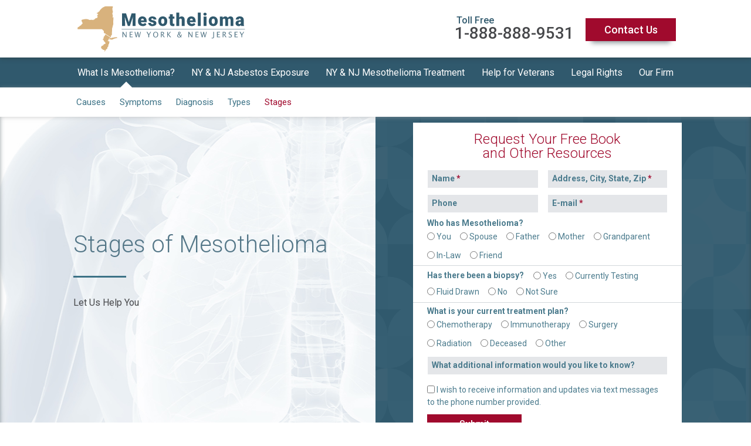

--- FILE ---
content_type: text/html; charset=UTF-8
request_url: https://www.newyorknewjerseymesothelioma.com/stages-of-mesothelioma.html
body_size: 9669
content:
<!DOCTYPE html>
<html lang="en">
<head>
<meta charset="utf-8" />
<meta name="viewport" content="width=device-width, initial-scale=1.0" />
<meta name="description" content="Learn about the stages of Mesothelioma and request a more information from mesothelioma lawyers in New York and New Jersey." />
<meta name="keywords" content=" mesothelioma, New York, New Jersey, mesothelioma stages, staging mesothelioma, how far has mesothelioma cancer spread, MRHFM" />
<meta name="Robots" content="INDEX,FOLLOW,NOOPD,NOYDIR" />
<title>Stages of Mesothelioma Cancer</title>
<link rel="shortcut icon" href="/favicon.ico" />
<link rel="apple-touch-icon" sizes="152x152" href="/apple-touch-icon.png" />
<link rel="stylesheet" type="text/css" href="/css/em23a715cefa41e782f2c474dead733c8b08.css" />
<script async src="https://www.googletagmanager.com/gtag/js?id=G-ZFQ22S685E"></script>
<script>
window.dataLayer = window.dataLayer || [];
function gtag(){dataLayer.push(arguments);}
gtag('js', new Date());
gtag('config', 'UA-24827721-23', {
'link_attribution': true});
gtag('config', 'G-ZFQ22S685E', {
'link_attribution': true});
gtag('config', 'AW-804456799');
var _gaq = _gaq || [];
_gaq.push(['_setAccount', 'UA-00000-0']);
_gaq.push(['_setLocalGifPath', ('https:' == document.location.protocol ? 'https://' : 'http://')+"www.newyorknewjerseymesothelioma.com/empoweren/js/ga.gif"]);
_gaq.push(['_setLocalServerMode']);
_gaq.push(['_trackPageview']);
(function() {
 var ga = document.createElement('script'); ga.type = 'text/javascript'; ga.async = true;
 ga.src = ('https:' == document.location.protocol ? 'https://' : 'http://') + 'www.newyorknewjerseymesothelioma.com/empoweren/js/ga.js?v=557';
 var s = document.getElementsByTagName('script')[0]; s.parentNode.insertBefore(ga, s);
})();
(function(w,d,t,r,u){var f,n,i;w[u]=w[u]||[],f=function(){var o={ti:"26023721"};o.q=w[u],w[u]=new UET(o),w[u].push("pageLoad")},n=d.createElement(t),n.src=r,n.async=1,n.onload=n.onreadystatechange=function(){var s=this.readyState;s&&s!=="loaded"&&s!=="complete"||(f(),n.onload=n.onreadystatechange=null)},i=d.getElementsByTagName(t)[0],i.parentNode.insertBefore(n,i)})(window,document,"script","//bat.bing.com/bat.js","uetq");
!function(f,b,e,v,n,t,s)
{if(f.fbq)return;n=f.fbq=function(){n.callMethod?
n.callMethod.apply(n,arguments):n.queue.push(arguments)};
if(!f._fbq)f._fbq=n;n.push=n;n.loaded=!0;n.version='2.0';
n.queue=[];t=b.createElement(e);t.async=!0;
t.src=v;s=b.getElementsByTagName(e)[0];
s.parentNode.insertBefore(t,s)}(window, document,'script',
'https://connect.facebook.net/en_US/fbevents.js');
fbq('init', '613267212578054');
fbq('track', 'PageView');
!function (w, d, t) { w.TiktokAnalyticsObject=t;var ttq=w[t]=w[t]||[];ttq.methods=["page","track","identify","instances","debug","on","off","once","ready","alias","group","enableCookie","disableCookie"],ttq.setAndDefer=function(t,e){t[e]=function(){t.push([e].concat(Array.prototype.slice.call(arguments,0)))}};for(var i=0;i<ttq.methods.length;i++)ttq.setAndDefer(ttq,ttq.methods[i]);ttq.instance=function(t){for(var e=ttq._i[t]||[],n=0;n<ttq.methods.length;n++)ttq.setAndDefer(e,ttq.methods[n]);return e},ttq.load=function(e,n){var i="https://analytics.tiktok.com/i18n/pixel/events.js";ttq._i=ttq._i||{},ttq._i[e]=[],ttq._i[e]._u=i,ttq._t=ttq._t||{},ttq._t[e]=+new Date,ttq._o=ttq._o||{},ttq._o[e]=n||{};var o=document.createElement("script");o.type="text/javascript",o.async=!0,o.src=i+"?sdkid="+e+"&lib="+t;var a=document.getElementsByTagName("script")[0];a.parentNode.insertBefore(o,a)}; ttq.load('CNABSG3C77UBB5H94FUG'); ttq.page(); }(window, document, 'ttq');
</script>
<!-- Google Font | Roboto 400 500 700 -->
<link href="https://fonts.googleapis.com/css?family=Roboto:300,300i,400,400i,500,500i,700,700i" rel="stylesheet"> 
</head>
<body class="body body--interior">
<header class="header header--sticky">
<!-- COMMON HEADER -->
 <div class="box--shadow--dark position--relative">
 <div class="row align-middle align-justify header__wrap">
 <!-- Branding -->
 <div class="columns small-6 medium-4 branding">
 <a class="branding__link" href="/" title="California Mesothelioma - Home"><img class="branding__link__image" src="/images/logo-ny-nj-mesothelioma.svg" alt="New York New Jersey Mesothelioma" width="293" height="79" /></a>
 </div><!-- end .columns .small-6 .medium-3 .branding -->
 <!-- Toll Free Phone Number -->
 <div class="columns small-6 medium-5 large-6 
 header__toll__free">
 <h6 class="toll__free__title">Toll Free</h6>
 <a class="toll__free__link" href="tel:1-888-888-9531">1-888-888-9531</a>
 </div><!-- end .columns .small-6 .medium-3 .header__toll__free -->
 <!-- Contact - Drop Down Form on Mobile, Button on Desktop -->
 <div class="columns show-for-medium medium-3 large-2 header__contact">
 <a class="btn header__contact__link" href="/contact-mesothelioma-attorney.html" title="Contact Us Today">Contact Us</a>
 </div><!-- end .columns .small-12 .medium-2 -->
 </div><!-- end .row .align-middle .align-justify .header__wrap -->
 </div><!-- end .box-shadow-dark .position-relative --><div class="header__wrap">
<div class="row expanded collapse header__wrap__inner">
<!-- Menu Button - Mobile Only -->
<div class="columns small-3 hide-for-large">
<div class="flexnav__button">Menu</div>
</div>
<div class="columns small-9 hide-for-medium">
<div class="subnav__wrap">
<div class="subnav__container">
<div class="subnav__arrow subnav__arrow--prev" id="navLeft"><i class="fa fa-angle-left"></i></div>
<div class="subnav__content">
<nav class="subnav">
<ul class="subnav__list nav__list--secondary"><li><a href="/ny-nj-mesothelioma-causes.html">Causes</a></li><li><a href="/mesothelioma-symptoms.html">Symptoms</a></li><li><a href="/mesothelioma-cancer-diagnosis.html">Diagnosis</a></li><li><a href="/types-of-mesothelioma-cancer.html">Types</a></li><li><a href="/stages-of-mesothelioma.html" aria-current="page">Stages</a></li></ul></nav>
</div>
<div class="subnav__arrow subnav__arrow--next" id="navRight"><i class="fa fa-angle-right"></i></div>
</div>
</div>
</div>
<!-- Primary Navigation -->
<div class="columns small-12 primary__nav">
<nav>
<span class="nav__arrow"></span>
<ul class="flexnav"><li><a href="/what-is-mesothelioma.html">What Is Mesothelioma?</a><ul class="emenu-67244"><li><a href="/ny-nj-mesothelioma-causes.html">Causes</a></li><li><a href="/mesothelioma-symptoms.html">Symptoms</a></li><li><a href="/mesothelioma-cancer-diagnosis.html">Diagnosis</a></li><li><a href="/types-of-mesothelioma-cancer.html">Types</a></li><li><a href="/stages-of-mesothelioma.html" aria-current="page">Stages</a></li></ul></li><li><a href="/asbestos-exposure-in-new-york-new-jersey.html">NY &amp; NJ Asbestos Exposure</a><ul class="emenu-67250"><li><a href="/high-risk-job-sites.html">High Risk Jobs</a></li><li><a href="/epa-asbestos-superfund-sites.html">EPA Superfund Sites</a></li><li><a href="/secondary-asbestos-exposure.html">Dangers at Home &amp; Secondary Exposure</a></li><li><a href="/new-york-new-jersey-mesothelioma-facts.html">New York &amp; New Jersey Mesothelioma Facts</a></li></ul></li><li><a href="/new-york-new-jersey-treatment-options.html">NY &amp; NJ Mesothelioma Treatment</a><ul class="emenu-67266"><li><a href="/new-york-new-jersey-mesothelioma-doctors-and-hospitals.html">New York and New Jersey Mesothelioma Doctors &amp; Hospitals</a></li><li><a href="/standard-treatment-options.html">Standard Treatment Options</a></li><li><a href="/alternative-mesothelioma-treatments.html">Alternative Treatments</a></li><li><a href="/mesothelioma-and-asbestos-research.html">Mesothelioma Research</a></li></ul></li><li><a href="/veterans-mesothelioma.html">Help for Veterans</a></li><li><a href="/mesothelioma-legal-rights.html">Legal Rights</a><ul class="emenu-67280"><li><a href="/faqs.html">FAQ</a></li><li><a href="/mesothelioma-compensation-trust-funds.html">Trust Funds</a></li><li><a href="/filing-a-mesothelioma-claim.html">Filing a Claim in New York and New Jersey</a></li></ul></li><li><a href="/our-firm.html">Our Firm</a><ul class="emenu-67284"><li><a href="/ny-nj-mesothelioma-attorneys.html">Attorneys</a></li><li><a href="/mrhfm-mesothelioma-investigators.html">Investigators</a></li><li><a href="/mrhfm-mesothelioma-advocates.html">Mesothelioma Advocates</a></li><li><a href="/mrhfm-law-firm-client-testimonials.html">Testimonials</a></li></ul></li></ul>
</nav>
</div><!-- end .columns .small-12 .primary__nav -->
</div><!-- end .row .expanded .collapse .header__wrapper-->
</div><!-- end .header__wrap -->
</header>
<!-- BANNER -->
<div class="row expanded banner">
<!-- Banner -->
<div class="columns small-12 medium-5 large-6 banner__graphic">
<img src="/cmss_files/imagelibrary/Header_Images/header-what-is-mesothelioma.jpg" alt="" width="999" height="630" /><div class="banner__title__wrapper">
<h1 class="banner__title">Stages of Mesothelioma</h1>
<p class="banner__intro-text show-for-medium">Let Us Help You</p>
</div><!-- end .banner__title__wrapper -->
</div><!-- end .columns .medium-6 .banner__graphic -->
<!-- CTA -->
<div class="columns small-12 medium-7 large-6 cta cta--interior">
<!-- <p class="cta__toggle show-for-small-only">Contact Us Today!</p> -->
<div class="cta__form cta__form--interior">
<div class="cta__form-wrap">
<h3 class="cta__title cta__title--interior">Request Your Free Book and&nbsp;Other&nbsp;Resources</h3>
<!-- Empoweren Form -->
<form enctype="multipart/form-data" action="stages-of-mesothelioma-form-process.html" method="post" class="cmForm" id="form-3860" onsubmit="return validate_submit3860();">
<div class="currentForm">
<div class="formElements">
<h2>Free Book Request</h2><div id="form-3860-page-1" class="formPage"><div class="formRow" id="row-0"><ul><li id="text-47217" class="required">
<label for="47217">Name</label>
<input type="text" id="47217" name="47217" size="20" value="" required />
</li><li id="text-47218" class="required">
<label for="47218">Address, City, State, Zip</label>
<input type="text" id="47218" name="47218" size="20" value="" required />
</li></ul></div><div class="formRow" id="row-1"><ul><li id="text-47220">
<label for="47220">Phone</label>
<input type="text" id="47220" name="47220" size="20" value="" />
</li><li id="email-47219" class="required">
<label for="47219">E-mail</label>
<input type="email" id="47219" name="47219" size="20" value="" />
</li></ul></div><div class="formRow" id="row-2"><ul><li id="radio-47221" class="radio"><fieldset><legend>Who has Mesothelioma?</legend><span><input type="radio" id="radioO-72834" name="47221" value="72834" data-value="You" /><label for="radioO-72834">You</label></span><span><input type="radio" id="radioO-72835" name="47221" value="72835" data-value="Spouse" /><label for="radioO-72835">Spouse</label></span><span><input type="radio" id="radioO-72837" name="47221" value="72837" data-value="Father" /><label for="radioO-72837">Father</label></span><span><input type="radio" id="radioO-72836" name="47221" value="72836" data-value="Mother" /><label for="radioO-72836">Mother</label></span><span><input type="radio" id="radioO-72838" name="47221" value="72838" data-value="Grandparent" /><label for="radioO-72838">Grandparent</label></span><span><input type="radio" id="radioO-75802" name="47221" value="75802" data-value="In-Law" /><label for="radioO-75802">In-Law</label></span><span><input type="radio" id="radioO-75803" name="47221" value="75803" data-value="Friend" /><label for="radioO-75803">Friend</label></span></fieldset></li></ul></div><div class="formRow" id="row-3"><ul><li id="radio-47222" class="radio"><fieldset><legend>Has there been a biopsy?</legend><span><input type="radio" id="radioO-72839" name="47222" value="72839" data-value="Yes" /><label for="radioO-72839">Yes</label></span><span><input type="radio" id="radioO-107838" name="47222" value="107838" data-value="Currently Testing" /><label for="radioO-107838">Currently Testing</label></span><span><input type="radio" id="radioO-114410" name="47222" value="114410" data-value="Fluid Drawn" /><label for="radioO-114410">Fluid Drawn</label></span><span><input type="radio" id="radioO-72840" name="47222" value="72840" data-value="No" /><label for="radioO-72840">No</label></span><span><input type="radio" id="radioO-72841" name="47222" value="72841" data-value="Not Sure" /><label for="radioO-72841">Not Sure</label></span></fieldset></li></ul></div><div class="formRow" id="row-4"><ul><li id="radio-47223" class="radio"><fieldset><legend>What is your current treatment plan?</legend><span><input type="radio" id="radioO-72842" name="47223" value="72842" data-value="Chemotherapy" /><label for="radioO-72842">Chemotherapy</label></span><span><input type="radio" id="radioO-107839" name="47223" value="107839" data-value="Immunotherapy" /><label for="radioO-107839">Immunotherapy</label></span><span><input type="radio" id="radioO-72844" name="47223" value="72844" data-value="Surgery" /><label for="radioO-72844">Surgery</label></span><span><input type="radio" id="radioO-72843" name="47223" value="72843" data-value="Radiation" /><label for="radioO-72843">Radiation</label></span><span><input type="radio" id="radioO-107840" name="47223" value="107840" data-value="Deceased" /><label for="radioO-107840">Deceased</label></span><span><input type="radio" id="radioO-72845" name="47223" value="72845" data-value="Other" /><label for="radioO-72845">Other</label></span></fieldset></li></ul></div><div class="formRow" id="row-5"><ul><li id="textarea-47224">
<label for="47224">What additional information would you like to know?</label>
<textarea id="47224" name="47224" cols="50" rows="5"></textarea>
</li></ul></div><div class="formRow" id="row-6"><ul><li id="checkbox-66361" class="checkbox"><fieldset><legend>Text Message Opt-in</legend><span><input type="checkbox" id="checkboxO-123515" name="66361-123515" value="123515" data-value="I wish to receive information and updates via text messages to the phone number provided." /><label for="checkboxO-123515">I wish to receive information and updates via text messages to the phone number provided.</label></span></fieldset></li></ul></div></div></div>
<div class="clear"></div>
<div id="form-sub-ant-spm-14957" style="clear:both;">
<label for="ant-spm-q-14957"><strong>Current <span style="display:none;">month</span> <span style="display:inline;">ye@r (4 digits)</span> <span style="display:none;">day</span></strong> <span class="required">*</span></label>
<input type="hidden" name="ant-spm-a" id="ant-spm-a-14957" value="2026" />
<input type="text" name="ant-spm-q" id="ant-spm-q-14957" size="30" value="1" autocomplete="off" />
</div>
<div id="form-sub-ant-spm-2-14957" style="display:none;">
<label for="ant-spm-e-email-url-14957"><strong>Leave this field empty</strong> <span class="required">*</span></label>
<input type="text" name="ant-spm-e-email-url" id="ant-spm-e-email-url-14957" size="30" value="" autocomplete="off" />
</div>
<input name="submit" type="submit" id="submit3860" value="Submit" />
<input type="hidden" name="formID" value="3860">
</div>
</form>
<div class="cta__seal">
<span id="siteseal"><script async type="text/javascript" src="https://seal.godaddy.com/getSeal?sealID=QtvSw8NTaZ2KpdfDdFT4Pob4fBe8RrbORWZwkA9LjKTn7459jr0z7yJRDQux"></script></span>
</div>
</div>
</div>
</div><!-- end .columns .small-12 .cta -->
</div><!-- end .row .expanded .align-middle .banner -->
<!-- MAIN -->
<main class="main main--interior">
<section class="row columns primary__content">
<div class="bread_crumbs"><a class="bread_crumbs" href="/">Home</a> &gt; <a class="bread_crumbs" href="/what-is-mesothelioma.html">What Is Mesothelioma?</a> &gt; <a class="bread_crumbs" href="/stages-of-mesothelioma.html" aria-current="page">Stages</a></div><p>At diagnosis of mesothelioma, your physician may assess your cancer in a process called staging, as guided by the standards of the Internal Mesothelioma Interest Group (IMIG) Staging System. This assessment is used to gain more insight into the location(s) and severity of your mesothelioma diagnosis. There are 4 stages of mesothelioma, as defined by the IMIG Staging System. The 4 stages both define how far the mesothelioma has spread and help physicians determine the best course of treatment as well as prognosis. These stages are determined based on the imaging tests and biopsies used to <a href="/mesothelioma-cancer-diagnosis.html">diagnose mesothelioma</a>.</p>
<hr />
<h2>Pleural Mesothelioma</h2>
<h3>Stage 1</h3>
<p>Stage 1 is the earliest stage in the mesothelioma stage classification and often renders the most positive prognosis of all the stages, with the most treatment options available. In Stage 1 mesothelioma, the cancer is localized on one side of the chest, has not deviated from its origin, and can be found in any of the following:</p>
<ul>
<li>Lining of chest wall</li>
<li>Lining between chest wall and lungs</li>
<li>Lining of diaphragm</li>
</ul>
<h3>Stage 2</h3>
<p>Stage 2 refers to mesothelioma that is considered to be in an advanced stage, as it has begun to metastasize (spread) to other locales along the chest wall and lungs. Someone who has been diagnosed with stage 2 mesothelioma has a cancer that encompasses the qualities of stage 1 mesothelioma, but that has spread to:</p>
<ul>
<li>Surrounding lung tissue</li>
<li>Areas of the diaphragm</li>
<li>Areas of the lymphatic system</li>
</ul>
<h3>Stage 3</h3>
<p>Stage 3 mesothelioma cancer has spread into the chest wall, diaphragm, stomach or heart. By the time mesothelioma cancer is diagnosed as stage 3, it has already or has potential to spread into other areas of the body including:</p>
<ul>
<li>Tissues between ribs and chest cavity wall</li>
<li>Between the lungs (in the mediastinal fat)</li>
<li>Within the chest wall</li>
<li>The pericardial sac</li>
<li>The lining of the diaphragm and within the diaphragm itself</li>
<li>The lining of the lung and within the lung itself</li>
<li>The lining of the chest cavity between the lungs</li>
</ul>
<h3>Stage 4</h3>
<p>Stage 4 mesothelioma cancer has spread to the opposite side of the chest and has substantially metastasized to other organs and tissues throughout the body. This is considered the latest stage classification. In this stage, mesothelioma frequently spreads to other areas of the body, such as:</p>
<ul>
<li>The lymphatic system and blood vessels</li>
<li>The opposite side of the chest that it originated in, as well as the diaphragm and peritoneum</li>
<li>The spine</li>
<li>All organs within the chest cavity</li>
<li>Other distant organs, such as the brain, thyroid, or prostate in men</li>
</ul>
<hr />
<p>Once the stage of mesothelioma has been determined, your individual diagnosis will be further specified by a combination of letters and numbers according to the TNM system. The TNM Staging System for pleural mesothelioma uses the size and location of the tumor (T), involvement of the lymph nodes (N), and whether the cancer has spread to other parts of the body, or metastasized (M) to determine stages.</p>
<p>If mesothelioma is diagnosed, it is important to begin treatment as soon as possible. To learn more about mesothelioma cancer, <a href="/free-mesothelioma-book-order-form.html">CLICK HERE</a> to request a FREE mesothelioma book written by medical professionals.</p></section><!-- end .row .columns .primary__content -->
</main><!-- end .main .main--interior -->
<!-- COMMON FOOTER -->
<footer class="footer">
<div class="footer__cta text-center">
<div class="row align-middle collapse">
<div class="columns small-12 medium-6">
<div class="footer__cta-block background--secondary">
<a href="/free-mesothelioma-book-order-form.html" class="footer__cta-link">
<h3 class="footer__cta-title color--support4">Get Yours Today!</h3>
<h4 class="footer__cta-subtitle color--contrast">Free Book on Mesothelioma</h4>
<p class="footer__cta-text color--contrast">Written for Patients, Survivors, Family, and Friends</p>
</a>
</div>
</div>
<div class="columns small-12 medium-6">
<div class="footer__cta-block background--support3">
<a href="tel:1-888-888-9531" class="footer__cta-link">
<h3 class="footer__cta-title color--support2">1-888-888-9531</h3>
<h4 class="footer__cta-subtitle color--contrast">Talk to Attorney</h4>
<p class="footer__cta-text color--contrast">Schedule a Free Consultation!</p>
</a>
</div>
</div>
</div>
</div>
<div class="footer-badges">
 <div class="row align-middle align-justify text-center">
 <div class="columns small-6 medium-2">
 <img class="footer__badge" src="/images/badge-top-verdict-10-ny-all-areas-2019.png" alt="TopVerdict.com Top 10 Jury Verdicts - All Practice Areas - New York 2019">
 </div>
 <div class="columns small-6 medium-2">
 <img class="footer__badge" src="/images/badge-top-verdict-10-us-all-areas-2019.png" alt="TopVerdict.com Top 10 Jury Verdicts - All Practice Areas - United States 2019">
 </div>
 <div class="columns small-6 medium-2">
 <img class="footer__badge" src="/images/badge-top-verdict-10-us-personal-injury-2019.png" alt="TopVerdict.com Top 10 Jury Verdicts - Personal Injury - United States 2019">
 </div>
 <div class="columns small-6 medium-2">
 <img class="footer__badge" src="/images/badge-top-verdict-10-us-asbestos-exposure-2019.png" alt="TopVerdict.com Top 10 Jury Verdicts - Asbestos Exposure - United States 2019">
 </div>
 <div class="columns small-6 medium-2">
 <img class="footer__badge" src="/images/badge-top-verdict-50-us-product-liability-2018.png" alt="TopVerdict.com Top 50 Jury Verdicts - Product Liability - United States 2018">
 </div>
 <div class="columns small-6 medium-2 large-3 hide-for-medium">
<img class="footer__badge" src="/images/top-100-seal.png" alt="Top 100 Seal">
</div>
 </div>
 <div class="row align-middle align-center text-center">
<div class="columns small-6 medium-2 show-for-medium">
<img class="footer__badge" src="/images/top-100-seal.png" alt="Top 100 Seal">
</div>
 <div class="columns small-6 medium-2">
 <img class="footer__badge" src="/images/badge-best-of-the-bar-2019.png" alt="Best of the Bar Top 100 Verdicts Nationwide - 2019">
 </div>
 <div class="columns small-6 medium-2">
 <img class="footer__badge" src="/images/badge-lawyers-of-distinction-2025.png" alt="Lawyers of Distinction - 2025">
 </div>
 <div class="columns small-6 medium-2">
<a href="https://www.bbb.org/us/mo/saint-louis/profile/lawyers/maune-raichle-hartley-french-mudd-llc-0734-310425160/#sealclick" target="_blank" rel="nofollow"><img src="https://seal-stlouis.bbb.org/seals/blue-seal-160-82-bbb-310425160.png" style="border: 0;" alt="Maune Raichle Hartley French & Mudd, LLC. BBB Business Review" /></a>
</div>
 </div>
 </div>
<div class="footer-lighter-bg">
<div class="row columns text-center">
<p class="footer__info">Sponsored by Maune Raichle Hartley French&nbsp;&amp;&nbsp;Mudd,&nbsp;LLC<br>
<a class="footer__link" href="/legal-disclaimer.html">Attorney Advertising Disclaimer</a> | <a class="footer__link" href="/privacy-policy.html">Privacy Policy</a></p>
</div>
<div class="row columns text-center">
<p class="footer__copyright">&copy;2026 Maune Raichle Hartley French&nbsp;&amp;&nbsp;Mudd,&nbsp;LLC | All&nbsp;Rights&nbsp;Reserved.</a></p>
</div>
</div>
</footer><script src="/javascript/em23a715cefa41e782f2c474dead733c8b08.js"></script>
<script>
jQuery(document).ready(function(){var g=/\.(txt|zip|pdf|doc|docx|rtf|tar|ppt|pptx|ppsx|xls|xlsx|xml|xsl|xslt|swf|gif|jpeg|jpg|png|bmp|tif|tiff|eps|avi|mp4|mpg|mpeg|mov|wav|wmv|flv|mp3|exe|vcf|js|dwg|igs|step|dxf)$/i,p="";jQuery("body").on("click","a",function(a){var e=jQuery(this),t=!0,l=void 0!==e.attr("href")?e.attr("href"):"",c=void 0!==e.attr("class")?e.attr("class"):"",i=l.match(document.domain.split(".").reverse()[1]+"."+document.domain.split(".").reverse()[0]);if(window.ga&&ga.create&&!l.match(/^javascript:/i)&&(null==e.parent().attr("class")||!1===e.parent().attr("class").includes("lbThumb"))){var o=[];if(o.value=0,o.non_i=!1,l.match(/^mailto\:/i))o.category="email",o.action="click",o.label=l.replace(/^mailto\:/i,""),o.loc=l;else if(l.match(g)){var r=/[.]/.exec(l)?/[^.]+$/.exec(l):void 0;o.category="download",o.action="click-"+r[0].toLowerCase(),o.label=l.replace(/ /g,"-"),o.loc=l}else if(l.match(/^https?\:/i)&&!i){var n=e.attr("id")?"-"+e.attr("id"):"";o.category="external",o.action="click"+n,o.label=l.replace(/^https?\:\/\//i,""),o.loc=l,o.non_i=!0}else l.match(/^tel\:/i)?(o.category="Click-To-Call",o.action="click",o.label=l.replace(/^tel\:/i,""),o.loc=l):l.match(/^sms\:/i)?(o.category="Click-To-Text",o.action="click",o.label=l.replace(/^sms\:/i,""),o.loc=l):l.match(/\/(store|blog)/i)||c.match(/internalTrack/i)?(o.category="internal",o.action="click",o.label=l,o.loc=l):t=!1;if(t){var s=!0;return"external"!=o.category&&"download"!=o.category||null!=e.attr("target")&&"_blank"==e.attr("target").toLowerCase()?gtag("event",o.action,{event_category:o.category,event_label:o.label.toLowerCase(),value:o.value,non_interaction:o.non_i}):(p=o.loc,gtag("event",o.action,{event_category:o.category,event_label:o.label.toLowerCase(),value:o.value,non_interaction:o.non_i,event_callback:gaHitCallbackHandler}),s=!1),s}}}),gaHitCallbackHandler=function(){window.location.href=p}});
</script>
<script>
!function(e,t,n,s,u,a){e.twq||(s=e.twq=function(){s.exe?s.exe.apply(s,arguments):s.queue.push(arguments);
},s.version='1.1',s.queue=[],u=t.createElement(n),u.async=!0,u.src='//static.ads-twitter.com/uwt.js',
a=t.getElementsByTagName(n)[0],a.parentNode.insertBefore(u,a))}(window,document,'script');
twq('init','o0j1r');
twq('track','PageView');
</script>
<script>
var html = '';
var pageErrors = "";
var currentPage3860 = 1;
var digital_signature = 0;
var pageNo3860 = 1;
var jsonElements3860 = [{"id":47217,"label":"Name","type":"text","row":0,"position":0,"size":20,"height":0,"is_required":1,"is_readonly":0,"data_name_value":"","default_value":"","validation":"","options":[]},{"id":47218,"label":"Address, City, State, Zip","type":"text","row":0,"position":1,"size":20,"height":0,"is_required":1,"is_readonly":0,"data_name_value":"","default_value":"","validation":"","options":[]},{"id":47220,"label":"Phone","type":"text","row":1,"position":0,"size":20,"height":0,"is_required":0,"is_readonly":0,"data_name_value":"","default_value":"","validation":"","options":[]},{"id":47219,"label":"E-mail","type":"email","row":1,"position":1,"size":20,"height":0,"is_required":1,"is_readonly":0,"data_name_value":"","default_value":"","validation":"","options":[]},{"id":47221,"label":"Who has Mesothelioma?","type":"radio","row":2,"position":0,"size":0,"height":0,"is_required":0,"is_readonly":0,"data_name_value":"","default_value":"","validation":"","options":[{"option_id":72834,"label":"You","position":0,"is_default":0},{"option_id":72835,"label":"Spouse","position":1,"is_default":0},{"option_id":72837,"label":"Father","position":2,"is_default":0},{"option_id":72836,"label":"Mother","position":3,"is_default":0},{"option_id":72838,"label":"Grandparent","position":4,"is_default":0},{"option_id":75802,"label":"In-Law","position":5,"is_default":0},{"option_id":75803,"label":"Friend","position":6,"is_default":0}]},{"id":47222,"label":"Has there been a biopsy?","type":"radio","row":3,"position":0,"size":0,"height":0,"is_required":0,"is_readonly":0,"data_name_value":"","default_value":"","validation":"","options":[{"option_id":72839,"label":"Yes","position":0,"is_default":0},{"option_id":107838,"label":"Currently Testing","position":1,"is_default":0},{"option_id":114410,"label":"Fluid Drawn","position":2,"is_default":0},{"option_id":72840,"label":"No","position":3,"is_default":0},{"option_id":72841,"label":"Not Sure","position":4,"is_default":0}]},{"id":47223,"label":"What is your current treatment plan?","type":"radio","row":4,"position":0,"size":0,"height":0,"is_required":0,"is_readonly":0,"data_name_value":"","default_value":"","validation":"","options":[{"option_id":72842,"label":"Chemotherapy","position":0,"is_default":0},{"option_id":107839,"label":"Immunotherapy","position":1,"is_default":0},{"option_id":72844,"label":"Surgery","position":2,"is_default":0},{"option_id":72843,"label":"Radiation","position":3,"is_default":0},{"option_id":107840,"label":"Deceased","position":4,"is_default":0},{"option_id":72845,"label":"Other","position":5,"is_default":0}]},{"id":47224,"label":"What additional information would you like to know?","type":"textarea","row":5,"position":0,"size":50,"height":5,"is_required":0,"is_readonly":0,"data_name_value":"","default_value":"","validation":"","options":[]},{"id":66361,"label":"Text Message Opt-in","type":"checkbox","row":6,"position":0,"size":0,"height":0,"is_required":0,"is_readonly":0,"data_name_value":"","default_value":"","validation":"","options":[{"option_id":123515,"label":"I wish to receive information and updates via text messages to the phone number provided.","position":0,"is_default":0}]}];
$(document).ready(function () {
 if ($("input[class='datePicker']").length) {
 $("input[class='datePicker']").datepicker({
 mandatory: true,
 buttonImage: '/empoweren/skins/original/images/btnDatePicker.gif',
 buttonImageOnly: true,
 showOn: 'both',
 buttonText: 'Choose a date'
 });
 }
 
 $('#form-sub-ant-spm-14957, #form-sub-ant-spm-2-14957').hide();
 var answer = $('#form-sub-ant-spm-14957 input#ant-spm-a-14957').val();
 $('#form-sub-ant-spm-14957 input#ant-spm-q-14957').attr("value", answer);
});
function trim(str) {
return str.replace(/^\s+|\s+$/g,'');
}
function isNumber(number) {
return(number.replace(/[^0-9]/g, ""));
}
function isNumber1(number) {
return(number.replace(/[^0-9,.]/g, ""));
}
function isNumber2(number) {
return(number.replace(/[^\-0-9.]/g, ""));
}
function checkNumber(name) {
$("input[name="+name+"]").val(isNumber1($("input[name="+name+"]").val()));
}
function isPhone(phone) {
return(phone.match(/^[\(]?(\d{0,3})[\)]?[\s]?[\-]?(\d{3})[\s]?[\-]?(\d{4})$/));
}
function checkInternationalPhone(strPhone) {
var digits = "0123456789";
// non-digit characters which are allowed in phone numbers
var phoneNumberDelimiters = "()-. ";
// characters which are allowed in international phone numbers
// (a leading + is OK)
var validWorldPhoneChars = phoneNumberDelimiters + "+";
// Minimum no of digits in an international phone no.
var minDigitsInIPhoneNumber = 10;
function isInteger(s)
{ var i;
for (i = 0; i < s.length; i++)
{ 
// Check that current character is number.
var c = s.charAt(i);
if (((c < "0") || (c > "9"))) return false;
}
// All characters are numbers.
return true;
}
function trim(s) {
var i;
var returnString = "";
// Search through string's characters one by one.
// If character is not a whitespace, append to returnString.
for (i = 0; i < s.length; i++)
{ 
// Check that current character isn't whitespace.
var c = s.charAt(i);
if (c != " ") returnString += c;
}
return returnString;
}
function stripCharsInBag(s, bag)
{ var i;
var returnString = "";
// Search through string's characters one by one.
// If character is not in bag, append to returnString.
for (i = 0; i < s.length; i++)
{ 
// Check that current character isn't whitespace.
var c = s.charAt(i);
if (bag.indexOf(c) == -1) returnString += c;
}
return returnString;
}
var bracket = 3;
strPhone = trim(strPhone);
if(strPhone.indexOf("+")>1) return false
if(strPhone.indexOf("-")!=-1)bracket=bracket+1
if(strPhone.indexOf("(")!=-1 && strPhone.indexOf("(")>bracket)return false
var brchr=strPhone.indexOf("(")
if(strPhone.indexOf("(")!=-1 && (strPhone.charAt(brchr+3)!=")" && strPhone.charAt(brchr+4)!=")"))return false
if(strPhone.indexOf("(")==-1 && strPhone.indexOf(")")!=-1)return false
s=stripCharsInBag(strPhone,validWorldPhoneChars);
return (isInteger(s) && s.length >= minDigitsInIPhoneNumber);
}
function isEmail(str) {
return /^((([a-z]|\d|[!#\$%&'\*\+\-\/=\?\^_`{\|}~]|[\u00A0-\uD7FF\uF900-\uFDCF\uFDF0-\uFFEF])+(\.([a-z]|\d|[!#\$%&'\*\+\-\/=\?\^_`{\|}~]|[\u00A0-\uD7FF\uF900-\uFDCF\uFDF0-\uFFEF])+)*)|((\x22)((((\x20|\x09)*(\x0d\x0a))?(\x20|\x09)+)?(([\x01-\x08\x0b\x0c\x0e-\x1f\x7f]|\x21|[\x23-\x5b]|[\x5d-\x7e]|[\u00A0-\uD7FF\uF900-\uFDCF\uFDF0-\uFFEF])|(\\([\x01-\x09\x0b\x0c\x0d-\x7f]|[\u00A0-\uD7FF\uF900-\uFDCF\uFDF0-\uFFEF]))))*(((\x20|\x09)*(\x0d\x0a))?(\x20|\x09)+)?(\x22)))@((([a-z]|\d|[\u00A0-\uD7FF\uF900-\uFDCF\uFDF0-\uFFEF])|(([a-z]|\d|[\u00A0-\uD7FF\uF900-\uFDCF\uFDF0-\uFFEF])([a-z]|\d|-|\.|_|~|[\u00A0-\uD7FF\uF900-\uFDCF\uFDF0-\uFFEF])*([a-z]|\d|[\u00A0-\uD7FF\uF900-\uFDCF\uFDF0-\uFFEF])))\.)+(([a-z]|[\u00A0-\uD7FF\uF900-\uFDCF\uFDF0-\uFFEF])|(([a-z]|[\u00A0-\uD7FF\uF900-\uFDCF\uFDF0-\uFFEF])([a-z]|\d|-|\.|_|~|[\u00A0-\uD7FF\uF900-\uFDCF\uFDF0-\uFFEF])*([a-z]|[\u00A0-\uD7FF\uF900-\uFDCF\uFDF0-\uFFEF])))$/i.test(str);
}
function removeErrorBox() {
if (document.getElementById("errors")) {
var removeDiv = document.getElementById("errors");
removeDiv.parentNode.removeChild(removeDiv);
}
}
function addErrorBox(id, errors) {
removeErrorBox();
$("#"+id).after('<div id="errors">'+errors+'</div>');
}
function validate_submit3860() {
 var valid = true;
var errors = "";
 var numPageBreaks = 0;
 pageErrors = "";
 
removeErrorBox();
 
jQuery.each(jsonElements3860, function(i, val) {
 // set variable for only the items on the page if multiple pages
 if (val.type == "page_break") {
 numPageBreaks++;
 if (numPageBreaks == currentPage3860) {
 pageErrors = errors;
 }
 }
 
 if (val.is_required != 0 && val.validation == '') {
switch (val.type) {
case "text":
if (trim($('input[name="'+val.id+'"]').val()) == '') {
if (valid == false) { errors += "<br />"; }
errors += 'Please complete field: "'+val.label+'"';
valid = false;
}
break;
case "textarea":
if (trim($('textarea[name="'+val.id+'"]').val()) == '') {
if (valid == false) { errors += "<br />"; }
errors += 'Please complete field: "'+val.label+'"';
valid = false;
}
break;
case "radio":
if ($('input[name="'+val.id+'"]:checked').val() == undefined) {
if (valid == false) { errors += "<br />"; }
errors += 'Please complete field: "'+val.label+'"';
valid = false;
}
break;
case "checkbox":
if ($('input[name^="'+val.id+'-"]:checked').length < val.is_required) {
if (valid == false) { errors += "<br />"; }
errors += 'Please complete field: "'+val.label+'"';
valid = false;
}
break;
case "select":
 if (val.is_required == 2 && $("select[name="+val.id+"] option:selected").index() == 0) {
 if (valid == false) { errors += "<br />"; }
errors += 'Please complete field: "'+val.label+'"';
 valid = false;
 }
break;
case "digital_signature":
if (trim($('input[name="'+val.id+'-dsSig"]').val()) == '' || trim($('input[name="'+val.id+'-dsDate"]').val()) == '') {
if (valid == false) { errors += "<br />"; }
errors += 'Please complete field: "'+val.label+'"';
valid = false;
}
break;
case "Eselect":
 if (val.is_required == 2 && $("select[name="+val.id+"-ecomSelect] option:selected").index() == 0) {
 if (valid == false) { errors += "<br />"; }
errors += 'Please complete field: "'+val.label+'"';
 valid = false;
 }
break;
case "simple_name":
if (trim($('input[name="'+val.id+'-first"]').val()) == '' || trim($('input[name="'+val.id+'-last"]').val()) == '') {
if (valid == false) { errors += "<br />"; }
errors += 'Please complete field: "'+val.label+'"';
valid = false;
}
break;
case "address":
if (trim($('input[name="'+val.id+'-street"]').val()) == '' ||
trim($('input[name="'+val.id+'-city"]').val()) == '' ||
trim($('input[name="'+val.id+'-state"]').val()) == '' ||
isNumber($('input[name="'+val.id+'-zip"]').val()).length != 5) {
if (valid == false) { errors += "<br />"; }
errors += 'Please complete field: "'+val.label+'"';
valid = false;
}
if (checkInternationalPhone($('input[name="'+val.id+'-phone"]').val()) === false) {
if (valid == false) { errors += "<br />"; }
errors += 'Please enter a valid phone number';
valid = false;
}
if (isEmail($('input[name="'+val.id+'-email"]').val()) == false) {
if (valid == false) { errors += "<br />"; }
errors += 'Please enter a valid e-mail address';
valid = false;
}
break;
case "date_picker":
if (trim($('input[name="'+val.id+'"]').val()) == '') {
if (valid == false) { errors += "<br />"; }
errors += 'Please complete field: "'+val.label+'"';
valid = false;
}
break;
case "email":
if (isEmail($('input[name="'+val.id+'"]').val()) == false) {
if (valid == false) { errors += "<br />"; }
errors += 'Please enter a valid e-mail address';
valid = false;
}
break;
 case "file":
 if (window['uploader'+val.id].files.length == 0) {
 if (valid == false) { errors += "<br />"; }
errors += 'Please complete field: "'+val.label+'"';
valid = false;
 }
break;
}
}
if (val.validation != '' && (val.is_required == 1 || $('input[name="'+val.id+'"]').val() != '')) {
switch (val.validation) {
case "phone":
if (checkInternationalPhone($('input[name="'+val.id+'"]').val()) === false) {
if (valid == false) { errors += "<br />"; }
errors += 'Please enter a valid phone number';
valid = false;
}
break;
case "email":
if (isEmail($('input[name="'+val.id+'"]').val()) == false) {
if (valid == false) { errors += "<br />"; }
errors += 'Please enter a valid e-mail address';
valid = false;
}
break;
}
}
});
 /*
 if (typeof customFormValidate3860 == 'function') {
 var customError = customFormValidate3860();
 if (customError != '') {
 if (valid == false) { errors += "<br />"; }
 errors += customError;
 valid = false;
 }
 }
 */
if (valid == false) {
addErrorBox('form-sub-ant-spm-2-14957', errors);
}
 // if going through pages, do not change submit until actually submitting
 else if (pageNo3860 - currentPage3860 > 0) {
 valid = false;
 }
else {
 // disable submit button so you can't duplicate submits
$("#submit3860").prop("disabled", true);
$("#submit3860").val("Please Wait...");
 
 }
 
return valid;
}
</script>
<noscript><img height="0" width="0" style="display:none; visibility: hidden;" alt="" src="//bat.bing.com/action/0?ti=26023721&Ver=2" /><img height="1" width="1" style="display:none" alt="" src="https://www.facebook.com/tr?id=613267212578054&ev=PageView&noscript=1" /></noscript>
<script>
(function() {
window._pa = window._pa || {};
var pa = document.createElement('script'); pa.type = 'text/javascript'; pa.async = true;
pa.src = ('https:' == document.location.protocol ? 'https:' : 'http:') + "//tag.marinsm.com/serve/56f40336f057f6f4540001e8.js";
var s = document.getElementsByTagName('script')[0]; s.parentNode.insertBefore(pa, s);
})();
</script></body>
</html>

--- FILE ---
content_type: image/svg+xml
request_url: https://www.newyorknewjerseymesothelioma.com/images/logo-ny-nj-mesothelioma.svg
body_size: 5435
content:
<svg xmlns="http://www.w3.org/2000/svg" viewBox="0 0 624 174"><defs><style>.logo-main-cls-1,.logo-main-cls-3{fill:#30596d;}.logo-main-cls-2{fill:#d8b27d;}.logo-main-cls-3,.logo-main-cls-4{opacity:0.8;}</style></defs><title>New York New Jersey Mesothelioma Logo</title><path class="logo-main-cls-1" d="M184.84,31.09,195,62.74l10.12-31.65h14.44v45.5h-11V66l1.06-21.75-11,32.38h-7.25l-11-32.41L181.4,66V76.59h-11V31.09Z"/><path class="logo-main-cls-1" d="M245.6,77.21q-7.77,0-12.59-4.64a16,16,0,0,1-4.81-12.08v-.87a20.81,20.81,0,0,1,1.92-9.16,14.09,14.09,0,0,1,5.61-6.14,16.9,16.9,0,0,1,8.75-2.17q7.13,0,11.25,4.42t4.12,12.33V63H238.92a7.5,7.5,0,0,0,2.47,4.47,7.29,7.29,0,0,0,4.93,1.63,9.49,9.49,0,0,0,7.82-3.5L259,71.27a13.34,13.34,0,0,1-5.58,4.33A18.9,18.9,0,0,1,245.6,77.21Zm-1.18-26.94c-3.09,0-4.92,2-5.5,6.13h10.62v-.81a5.19,5.19,0,0,0-1.28-3.92A5.1,5.1,0,0,0,244.42,50.27Z"/><path class="logo-main-cls-1" d="M285,67.09a2.44,2.44,0,0,0-1.4-2.16,21.76,21.76,0,0,0-5.35-1.69,24.62,24.62,0,0,1-6.5-2.29,10.78,10.78,0,0,1-3.9-3.46,8.19,8.19,0,0,1-1.35-4.65,9.32,9.32,0,0,1,3.85-7.67q3.84-3,10.06-3,6.69,0,10.75,3a9.48,9.48,0,0,1,4.06,8H284.65q0-4.07-4.28-4.06a4.2,4.2,0,0,0-2.78.92,2.85,2.85,0,0,0-1.13,2.3,2.63,2.63,0,0,0,1.38,2.28A12.92,12.92,0,0,0,282.23,56a38.59,38.59,0,0,1,5.29,1.35q7.64,2.63,7.63,9.4A8.86,8.86,0,0,1,291,74.31q-4.11,2.89-10.64,2.9a18.4,18.4,0,0,1-7.75-1.56,13,13,0,0,1-5.31-4.25,9.57,9.57,0,0,1-1.91-5.66h9.84a4.08,4.08,0,0,0,1.57,3.43,6.48,6.48,0,0,0,3.84,1.07,5.06,5.06,0,0,0,3.23-.87A2.8,2.8,0,0,0,285,67.09Z"/><path class="logo-main-cls-1" d="M301.94,59.37a20,20,0,0,1,2-9,14.12,14.12,0,0,1,5.66-6.08,17.06,17.06,0,0,1,8.65-2.12c5.07,0,9,1.57,12,4.7s4.38,7.4,4.38,12.8V60q0,7.92-4.39,12.55t-11.89,4.64q-7.23,0-11.6-4.33T302,61.15Zm10.53.65q0,4.7,1.47,6.88a4.9,4.9,0,0,0,4.35,2.19q5.63,0,5.75-8.66V59.37q0-9.09-5.82-9.1-5.28,0-5.72,7.85Z"/><path class="logo-main-cls-1" d="M354.67,34.37v8.4h5.56v7.32h-5.56V65.56a3.92,3.92,0,0,0,.69,2.65,3.68,3.68,0,0,0,2.72.75,14.81,14.81,0,0,0,2.62-.19v7.54a19.5,19.5,0,0,1-5.93.9q-5.44,0-8-2.56c-1.72-1.71-2.59-4.3-2.59-7.78V50.09h-4.31V42.77h4.31v-8.4Z"/><path class="logo-main-cls-1" d="M377.87,46.4a10.56,10.56,0,0,1,8.63-4.25q5.6,0,8.44,3.31t2.9,9.78V76.59H387.28V55.49a6,6,0,0,0-1.09-4,4.72,4.72,0,0,0-3.72-1.27q-3.25,0-4.6,2.07V76.59H367.34v-48h10.53Z"/><path class="logo-main-cls-1" d="M423.26,77.21q-7.78,0-12.59-4.64a16,16,0,0,1-4.82-12.08v-.87a20.67,20.67,0,0,1,1.93-9.16,14.09,14.09,0,0,1,5.61-6.14,16.88,16.88,0,0,1,8.75-2.17q7.13,0,11.25,4.42t4.12,12.33V63H416.57A7.6,7.6,0,0,0,419,67.46,7.32,7.32,0,0,0,424,69.09a9.47,9.47,0,0,0,7.81-3.5l4.81,5.68A13.37,13.37,0,0,1,431,75.6,18.93,18.93,0,0,1,423.26,77.21Zm-1.19-26.94c-3.08,0-4.91,2-5.5,6.13H427.2v-.81a5.23,5.23,0,0,0-1.28-3.92A5.11,5.11,0,0,0,422.07,50.27Z"/><path class="logo-main-cls-1" d="M456.05,76.59H445.49v-48h10.56Z"/><path class="logo-main-cls-1" d="M465.66,34.06a4.69,4.69,0,0,1,1.63-3.69,6.89,6.89,0,0,1,8.43,0,5,5,0,0,1,0,7.37,6.89,6.89,0,0,1-8.43,0A4.66,4.66,0,0,1,465.66,34.06Zm11.19,42.53H466.29V42.77h10.56Z"/><path class="logo-main-cls-1" d="M485.2,59.37a20,20,0,0,1,2-9,14.18,14.18,0,0,1,5.66-6.08,17.1,17.1,0,0,1,8.66-2.12q7.59,0,12,4.7t4.38,12.8V60q0,7.92-4.39,12.55t-11.89,4.64q-7.21,0-11.6-4.33c-2.91-2.88-4.49-6.79-4.71-11.73Zm10.54.65c0,3.13.48,5.42,1.46,6.88a4.9,4.9,0,0,0,4.35,2.19q5.63,0,5.75-8.66V59.37q0-9.09-5.81-9.1-5.3,0-5.72,7.85Z"/><path class="logo-main-cls-1" d="M535.62,42.77l.35,4a11.61,11.61,0,0,1,9.65-4.59q6.4,0,8.66,5.09a11.26,11.26,0,0,1,9.94-5.09q10.28,0,10.56,12.44v22H564.22V55.24a6.38,6.38,0,0,0-.88-3.78,3.72,3.72,0,0,0-3.19-1.19,5,5,0,0,0-4.65,2.79l0,.43v23.1H545V55.31a6.73,6.73,0,0,0-.85-3.85c-.56-.79-1.63-1.19-3.22-1.19a5,5,0,0,0-4.62,2.79V76.59H525.75V42.77Z"/><path class="logo-main-cls-1" d="M603,76.59a12.09,12.09,0,0,1-1-3,9.81,9.81,0,0,1-8.12,3.65,12,12,0,0,1-8.13-2.89,9.2,9.2,0,0,1-3.34-7.26,9.47,9.47,0,0,1,4.06-8.32q4.07-2.81,11.81-2.81h3.25V54.14q0-4.68-4-4.68-3.75,0-3.75,3.71H583.26a9.44,9.44,0,0,1,4.17-8,17.53,17.53,0,0,1,10.64-3.06q6.48,0,10.22,3.16A11,11,0,0,1,612.14,54v15a15.42,15.42,0,0,0,1.43,7.13v.53Zm-6.59-6.88a5.87,5.87,0,0,0,3.26-.84A5.18,5.18,0,0,0,601.57,67v-5.4h-3.06q-5.5,0-5.5,4.93a3,3,0,0,0,1,2.33A3.47,3.47,0,0,0,596.45,69.71Z"/><path class="logo-main-cls-2" d="M102.37,145.81l0,.21c-.28.94-2.54,1.4-2.87,1.44l-.37,0a2.49,2.49,0,0,0-1.53.52A24.33,24.33,0,0,0,94,152.59a2.62,2.62,0,0,0,.22.25,2.18,2.18,0,0,1,.69,1.33,1.12,1.12,0,0,1-.35.83,1.43,1.43,0,0,0-.37.93.71.71,0,0,0,0,.25l.41.27a5.08,5.08,0,0,1,1.76,1.6,5.94,5.94,0,0,0,1.4,1.33,3.77,3.77,0,0,1,1.12,1.09H99a1.34,1.34,0,0,1,1,.39l.33.3a4.22,4.22,0,0,1,1.32,1.62,2.07,2.07,0,0,1,1-.24,2.22,2.22,0,0,1,1.67.55,4.06,4.06,0,0,0,.75.2l.34.08a6.31,6.31,0,0,1,1.26.34,1.92,1.92,0,0,1,.83,1.82,3.88,3.88,0,0,1-.56,2,9.73,9.73,0,0,0-1.14,2.36,5,5,0,0,0,2.17-1l-.08-.18a1.64,1.64,0,0,1-.14-.55.93.93,0,0,1,.28-.67.88.88,0,0,1,.63-.26.75.75,0,0,1,.23,0l.06-.09c.08-.16.21-.43.36-.76,1-2.19,2.26-4.59,3.55-5.33a18,18,0,0,0,4.52-4.14.68.68,0,0,0,0-.21,4.62,4.62,0,0,0-.22-1.11,4.53,4.53,0,0,1-.23-1.19,1.38,1.38,0,0,1,.1-.55c.16-.36.59-.74,1.47-1.48.62-.53,1.92-1.63,2-2,0-.11,0-.28-.06-.45a8.93,8.93,0,0,1-.1-1.17,3,3,0,0,1,.41-1.62l.3-.52a1,1,0,0,1-.13-.47,1.82,1.82,0,0,1,.27-.79,1.31,1.31,0,0,1,.1-.21,1.16,1.16,0,0,1-.34-.74.9.9,0,0,1,.76-.87.78.78,0,0,1-.27-.62,1,1,0,0,1,.22-.57.22.22,0,0,1,0-.08,1.21,1.21,0,0,1,1.22-1.09,1,1,0,0,1,.38.05,11.31,11.31,0,0,0,.17-1.43,20.49,20.49,0,0,1,.55-3.08,25.83,25.83,0,0,0,.62-3.42c0-.71,0-.71-.49-.87l-.07,0a6.2,6.2,0,0,1-1-.45,4.92,4.92,0,0,0-1.47-.58h0a2.85,2.85,0,0,1-.49,0c-.74,0-2.74-.39-2.79-1.58a1,1,0,0,1,.15-.54,1.69,1.69,0,0,1,1.4-.68,1.24,1.24,0,0,0,.63-.16l.57-.39a10.22,10.22,0,0,0,1.63-1.25,1.33,1.33,0,0,0-.11-.63l-.41,0c-.44,0-1.25-.14-1.32-.92v-.14l0-.11a2.53,2.53,0,0,1,2-1.74h.36a1.74,1.74,0,0,0,.45,0c0-.73.45-.93.68-1a.69.69,0,0,0,.05-.13l.3-.69,0-.06.32-.8a.78.78,0,0,1,0-.14c.1-.27.2-.53.29-.79l0-.12.26-.75a4.48,4.48,0,0,0,.2-1.11s0-.09,0-.14a2.89,2.89,0,0,0,0-.53,2,2,0,0,0-.13-.43h0a.59.59,0,0,1,0-.08h-.56v-.25c-.66-.34-2-1.14-4.9-3l-.23-.15-.56-.35-.4-.25-.32-.2-.54-.34c-1.74-1.11-3.72-2.35-5.25-3.29l-.2-.13-.61-.37-1-.58,0,0-.33-.18-.29-.14h0c-.62,0-1.9,2-2.33,3.59-.36,1.29-1.63,2.49-2.74,3.54l-.7.67a9.73,9.73,0,0,1-.89.78c-.34.28-.73.59-.73.75a.69.69,0,0,0,.11.32,6,6,0,0,1,1,2.66,1.13,1.13,0,0,1-.7,1.12,2.68,2.68,0,0,0-.22.42c-.25.56-.67,1.48-1.73,1.49h-.07a1,1,0,0,0-.08.23,10.81,10.81,0,0,0-.11,2.13v.46a14,14,0,0,0,0,1.46h.52a2,2,0,0,1,1.8.77A4.59,4.59,0,0,1,104,130c0,.37,0,.86,0,1.13h.41c1,0,1.42,1,1.67,1.6a2.42,2.42,0,0,0,.34.67c1.17,0,1.88,1.32,2.51,2.49a6.81,6.81,0,0,0,.71,1.15,2.53,2.53,0,0,1,1,1.68,1.56,1.56,0,0,1-1.07,1.41,10.71,10.71,0,0,0-1,.61,9.77,9.77,0,0,1-3,1.41,5.17,5.17,0,0,0-2.9,2.71,2.75,2.75,0,0,1-.36.67l0,.05,0,.16v.09Z"/><path class="logo-main-cls-2" d="M133.29,108.51c0-.09.4-8.78.68-13.05.13-1.93.19-4,.19-6.09,0-.86,0-1.53,0-2V87c0-.31.33-1.58,2.06-8,1.05-3.92,2.36-8.8,2.42-9.33a4.78,4.78,0,0,1,.09-.81,4.34,4.34,0,0,0,.08-.67c0-.23-.06-.28-.08-.3-.29-.32-.38-.77-.38-2.85,0-4.65.63-15,.86-16.58a7.82,7.82,0,0,0,.08-1.07c0-.87-.17-2.35-1.29-2.35a.89.89,0,0,0-.45.07.38.38,0,0,1,.05.15,1.29,1.29,0,0,1,0,.24,1,1,0,0,1,0,.25l.06,1.18-.95-.7a.93.93,0,0,1-.39-.24,1.53,1.53,0,0,1-.42-1.15A12,12,0,0,1,137,40.89a2.34,2.34,0,0,0,.22-.88.6.6,0,0,0-.22-.49,1.06,1.06,0,0,1-.36-.69,1,1,0,0,1,.12-.49,18.32,18.32,0,0,0-1.26-4.57,4.4,4.4,0,0,1-.3-1.71,8.29,8.29,0,0,1,2-5.39.72.72,0,0,0,.15-.52,8.82,8.82,0,0,0-.76-2.62,8.25,8.25,0,0,1-.77-2.73A1.77,1.77,0,0,1,136,20a2.72,2.72,0,0,0,.35-.91,1.78,1.78,0,0,0-.29-.32L136,18.7c-.77-.78-.8-3.25-.8-3.53a4.52,4.52,0,0,1,.86-3.18c.45-.45.75-3.43.79-6.08l-25.23-.16a2.24,2.24,0,0,1-1.3.35c-.25,0-.51,0-.8,0A9.43,9.43,0,0,0,108.44,6c-.38,0-.45.09-.72.39a3.27,3.27,0,0,1-1.82,1.17,3.06,3.06,0,0,0-.75.25,2.37,2.37,0,0,1-1.26.6,13.36,13.36,0,0,0-4.3,2.36,12.67,12.67,0,0,1-1.78,1.37A9.72,9.72,0,0,0,96.7,13c-.29.29-.76.8-1.2,1.26l-.89.95-.46.4c-3.49,3.11-4.24,4.17-4.39,4.52a1.46,1.46,0,0,1,.11.55c0,1.09-1.1,2.27-2.22,3.38l-.18.18a2.08,2.08,0,0,1-1.45.72,1.38,1.38,0,0,1-.73-.21,3.08,3.08,0,0,0-.73.2,1.26,1.26,0,0,1,.4.77.85.85,0,0,1-.23.61.75.75,0,0,0-.11.13,4.87,4.87,0,0,1-2.4,1.74c-1.31.35-4.14,2-4.37,2.84a.47.47,0,0,0,0,.16,1.08,1.08,0,0,0,.23.16,2.7,2.7,0,0,1,.48.37,1.42,1.42,0,0,1,1.11-.57h0a1.68,1.68,0,0,1,1.57,1.75A2.86,2.86,0,0,1,81,34.12a1.23,1.23,0,0,0,.66-.32,1.38,1.38,0,0,1,1-.46,1,1,0,0,1,1,1.06,1.09,1.09,0,0,1-.82,1.07c-.1,0-.17,0-.39.9a2.46,2.46,0,0,1-3,1.45h-.11s0,0,0,0a8.47,8.47,0,0,0,.48.93,7.41,7.41,0,0,1,1.22,3,1.14,1.14,0,0,1,0,.26v.08c0,.15.09.29.26.49a1.55,1.55,0,0,1,.42.92,1.07,1.07,0,0,1-.34.8A3.55,3.55,0,0,0,80.82,46c0,.2-.08.41-.13.61-.31,1.35-2.14,1.35-3.6,1.35-.43,0-.83,0-1.09,0s-.45.17-.68.47a2.82,2.82,0,0,1-1,.91,11.2,11.2,0,0,0-3.17,2.58c0,.87-.5,1.5-1.14,1.52h0a1,1,0,0,1-.83-.46,1.76,1.76,0,0,0-.39.33,3.2,3.2,0,0,1-2,.69l-.49.07c-.07,1.11-.59,1.37-1,1.38A1.79,1.79,0,0,1,64,54.83a11.3,11.3,0,0,0-4-.47h0a21,21,0,0,0-5.1.54,6.56,6.56,0,0,1-1.61.3,3.11,3.11,0,0,1-1.58-.53,27.08,27.08,0,0,0-6.82-2.43,20.51,20.51,0,0,0-5-.56,48.74,48.74,0,0,0-11.56,1.69c-2.22.57-4,1.14-4.85,1.44a5.9,5.9,0,0,1,.18,1.5,8.22,8.22,0,0,1-.23,1.86,2.42,2.42,0,0,0-.09.58c0,.23,0,.23.24.32a1.12,1.12,0,0,1,.84,1,1.26,1.26,0,0,1-.14.6,2,2,0,0,0-.18.77.86.86,0,0,0,.05.3,2,2,0,0,1,1.38.48A2.31,2.31,0,0,1,26.12,64v.18a1.3,1.3,0,0,1,.62,1.3,3.26,3.26,0,0,0,.12.68A3.78,3.78,0,0,1,27,67.17a2.61,2.61,0,0,1-1.71,2.29,9.45,9.45,0,0,0-2.48,2.68c-1.11,1.52-2.17,3-3.52,3h0c-1,0-1.66.7-2.66,1.84-.32.37-.65.75-1,1.12S14.23,79.18,9,82.12v6c6.59.14,10.82.21,11.63.21l19.09.05,25.1.07c2.12,0,29.1-.15,30.72-.3l.31,0c1.89,0,4.09,1.5,4.09,3.41a2.56,2.56,0,0,1,0,.39,1.24,1.24,0,0,0,0,.18h.9a3.71,3.71,0,0,1,1.31.19A2,2,0,0,1,103.34,94c.08.39.11.43.21.48a2,2,0,0,1,.93,1.93,11.39,11.39,0,0,1-.1,1.28c0,.41-.09.8-.09,1.14a3.08,3.08,0,0,1-.17,1.12c0,.07.11.2.25.42a6.58,6.58,0,0,1,.64,1.51,4.35,4.35,0,0,0,.17.51,1.84,1.84,0,0,1,.43-.06,2.23,2.23,0,0,1,1.5.77c.19.18.43.39.56.39h0a6.3,6.3,0,0,1,.74-.08,1.89,1.89,0,0,1,1.49.69l.07.08a7.56,7.56,0,0,1,1.07,1.71l0,0,0,0,.16.08,0,0,.22.11,0,0,.27.15,0,0,.34.19h0c1.2.69,3.12,1.89,5.67,3.5l1.19.75c2,1.3,4.45,2.81,5.83,3.64l0,0,.24.14.09.06.18.1.09,0,.13.07.09,0,.09,0s0,0,.06,0h.58v.24a1.88,1.88,0,0,1,.25.24l0,0a2.2,2.2,0,0,1,.17.25l0,0a3.49,3.49,0,0,1,.15.34h0a2.26,2.26,0,0,1,.11.37l0,.1c0,.11,0,.21,0,.32s0,.08,0,.11a3.44,3.44,0,0,1,0,.46,5.66,5.66,0,0,1-.07.81v0c0,.12-.07.25-.1.38s-.07.32-.12.48l-.36,1,0,.07c-.05.15-.11.31-.17.47l-.06.14-.15.4c0,.07,0,.13-.08.19s-.09.24-.14.36a1.67,1.67,0,0,0-.08.2l-.15.33a1.67,1.67,0,0,1-.08.2c0,.11-.09.21-.14.31a1.42,1.42,0,0,0-.08.18l-.07.14a2.45,2.45,0,0,1,0,.27,2,2,0,0,1-.23.93,7.19,7.19,0,0,0-.75,1.85,6.23,6.23,0,0,0,1.86.28h.15c.23-.64.78-1.8,1.67-1.82a2,2,0,0,1,1.87,1.65h0v.06l1.22,0,1.16,0a6.84,6.84,0,0,0,1.23-.08l.73-.18c.8-.2,2.3-.57,2.64-.72a4.56,4.56,0,0,1,.95-.23,5.4,5.4,0,0,0,1.12-.26c0-.09,0-.18,0-.25s0-.23,0-.33a1.1,1.1,0,0,1,.43-.95,2,2,0,0,1,1-.26,10,10,0,0,0,3.21-.66c.3-.29.91-.43,2.73-.78l.46-.09a12.76,12.76,0,0,0,2.63-.64,1.32,1.32,0,0,1,1-.36,3.36,3.36,0,0,1,.86.15,2.2,2.2,0,0,0,.56.11.24.24,0,0,0,.12,0c.33-.15.63-.27.85-.36l.07,0a1.19,1.19,0,0,1,.88-1.15l.25-.07c-1.15,0-2.16-.1-2.24-1v-.14l0-.16c.06-.27.26-.48,1.09-1a4.7,4.7,0,0,1-1.37.39c-2,.21-5.62.32-7.31.32h-1c-.14,0-.44,0-.65,0v0a1.2,1.2,0,0,1-.61,1.15,2,2,0,0,1-.93.16h-.11l-1.08-.05c-.58,0-1.24-.08-1.63-.08h-.15a9.18,9.18,0,0,1-2.34.32h-.13c0,.06-.05.12-.07.17a1.22,1.22,0,0,1-1.19.65h0a1.12,1.12,0,0,1-1.09-.89h0l-.23,0c-.68.13-.69.37-.69.62a2.33,2.33,0,0,0,0,.37,2.23,2.23,0,0,1,0,.32.82.82,0,0,1-.76.9h-.1a1.07,1.07,0,0,1-.87-.86c0-.08-.21-.33-.41-.33h0l-.11,0a7.37,7.37,0,0,0-.7.3,2.38,2.38,0,0,1-.92.31.84.84,0,0,1-.86-.87c0-.82,2.19-3,3.17-3.92l-1.31-3,.45-.37,3.86-3.07-.62-.84,0-.08,0,0v-.05l0-.07Z"/><path class="logo-main-cls-3" d="M616.77,88.41a.81.81,0,0,0-.78-.84H169.33a.85.85,0,0,0,0,1.69H616A.82.82,0,0,0,616.77,88.41Z"/><g class="logo-main-cls-4"><path class="logo-main-cls-1" d="M172,117.58V98h2.72l9.86,15.11V98h2.38v19.57h-2.71l-9.87-15.12v15.12Z"/><path class="logo-main-cls-1" d="M197.79,117.58V98h10.93v2.07h-8.15v6.29h6.83v2h-6.83v7.08h8.72v2.08Z"/><path class="logo-main-cls-1" d="M220.83,117.58l-5-19.57h2.67l4,15.46L226.16,98h2.67l3.49,15.24L236.63,98h2.26l-5.49,19.57h-2.76l-3.45-15.09-3.61,15.09Z"/><path class="logo-main-cls-1" d="M265.9,117.58v-8.17L259.37,98h3.17l5.08,8.83L273.1,98h2.57l-7,11.34v8.23Z"/><path class="logo-main-cls-1" d="M292.25,118.07a8.28,8.28,0,0,1-6.55-2.82,10.89,10.89,0,0,1-2.48-7.47,10.79,10.79,0,0,1,2.49-7.46,9.32,9.32,0,0,1,13.31,0,10.76,10.76,0,0,1,2.5,7.44,10.91,10.91,0,0,1-2.5,7.54A8.67,8.67,0,0,1,292.25,118.07Zm0-2.08a5.48,5.48,0,0,0,4.64-2.16,10,10,0,0,0,1.64-6.1,9.64,9.64,0,0,0-1.65-6,5.9,5.9,0,0,0-9.12,0,9.76,9.76,0,0,0-1.64,6,10,10,0,0,0,1.63,6A5.29,5.29,0,0,0,292.29,116Z"/><path class="logo-main-cls-1" d="M311.23,117.58V98h5.92a6.6,6.6,0,0,1,4.32,1.24,4.42,4.42,0,0,1,1.5,3.61q0,3.92-4,5.56l6.53,9.16h-3.41l-5.57-8.28H314v8.28ZM314,107.23h.9c3.49,0,5.23-1.38,5.23-4.12q0-3-4.39-3H314Z"/><path class="logo-main-cls-1" d="M334.17,117.58V98h2.61v9.62L344.7,98h2.79l-7.67,9.33,9,10.24h-3.52l-8.55-9.92v9.92Z"/><path class="logo-main-cls-1" d="M383.57,117.58l-1-1.16a8.15,8.15,0,0,1-5.07,1.65,7.22,7.22,0,0,1-5-1.78,5.83,5.83,0,0,1-2-4.53q0-4.52,4.77-6.14a8.73,8.73,0,0,1-1.32-4,3.72,3.72,0,0,1,1.38-2.93,4.94,4.94,0,0,1,3.36-1.2,4.51,4.51,0,0,1,3.14,1.12,3.65,3.65,0,0,1,1.23,2.83q0,2.94-4.3,5.11a41.16,41.16,0,0,0,4.59,6.52,8.62,8.62,0,0,0,1.21-4.95l0-1h2.59a11.41,11.41,0,0,1-2.59,7.49,27.19,27.19,0,0,0,2.71,2.92Zm-2.1-2.67a60.17,60.17,0,0,1-5.29-7.74c-2,.81-3.05,2.13-3.05,4a4.88,4.88,0,0,0,1.4,3.53,4.61,4.61,0,0,0,3.44,1.45A5.9,5.9,0,0,0,381.47,114.91Zm-3.64-10q2.81-1.28,2.81-3.41a2,2,0,1,0-4.05,0A7,7,0,0,0,377.83,104.92Z"/><path class="logo-main-cls-1" d="M411.16,117.58V98h2.73l9.85,15.11V98h2.38v19.57h-2.71l-9.87-15.12v15.12Z"/><path class="logo-main-cls-1" d="M437,117.58V98h10.94v2.07h-8.16v6.29h6.84v2h-6.84v7.08h8.73v2.08Z"/><path class="logo-main-cls-1" d="M460,117.58,455,98h2.67l4,15.46L465.36,98H468l3.49,15.24L475.83,98h2.26l-5.48,19.57h-2.77l-3.45-15.09-3.61,15.09Z"/><path class="logo-main-cls-1" d="M495.92,121.22v-2.46a9.26,9.26,0,0,0,2.8.51,2.5,2.5,0,0,0,2.21-.9,5.84,5.84,0,0,0,.63-3.17V98h2.78v17.1q0,6.38-6,6.38A13.56,13.56,0,0,1,495.92,121.22Z"/><path class="logo-main-cls-1" d="M515.12,117.58V98h10.93v2.07H517.9v6.29h6.83v2H517.9v7.08h8.72v2.08Z"/><path class="logo-main-cls-1" d="M535.62,117.58V98h5.92a6.6,6.6,0,0,1,4.32,1.24,4.42,4.42,0,0,1,1.5,3.61q0,3.92-4,5.56l6.53,9.16h-3.41L541,109.3h-2.59v8.28Zm2.75-10.35h.9c3.49,0,5.24-1.38,5.24-4.12,0-2-1.47-3-4.39-3h-1.75Z"/><path class="logo-main-cls-1" d="M562.4,118.07a19.71,19.71,0,0,1-5-.86v-2.75A13.75,13.75,0,0,0,562.8,116a3.89,3.89,0,0,0,2.64-.86,2.83,2.83,0,0,0,1-2.26,2.94,2.94,0,0,0-.65-2,8.68,8.68,0,0,0-2.41-1.8l-1.35-.78a13,13,0,0,1-3.53-2.69,4.58,4.58,0,0,1-1-3A4.76,4.76,0,0,1,559.11,99a6,6,0,0,1,4.18-1.46,16.69,16.69,0,0,1,4.77.75v2.54a14.21,14.21,0,0,0-4.61-1.21,3.66,3.66,0,0,0-2.39.76,2.4,2.4,0,0,0-.93,1.93,2.54,2.54,0,0,0,.68,1.74,10.87,10.87,0,0,0,2.52,1.79l1.4.8a12.27,12.27,0,0,1,3.54,2.72,4.85,4.85,0,0,1,1,3.08,5,5,0,0,1-1.89,4.1A7.62,7.62,0,0,1,562.4,118.07Z"/><path class="logo-main-cls-1" d="M579,117.58V98h10.94v2.07h-8.16v6.29h6.84v2h-6.84v7.08h8.73v2.08Z"/><path class="logo-main-cls-1" d="M603.71,117.58v-8.17L597.17,98h3.18l5.08,8.83L610.9,98h2.58l-7,11.34v8.23Z"/></g></svg>